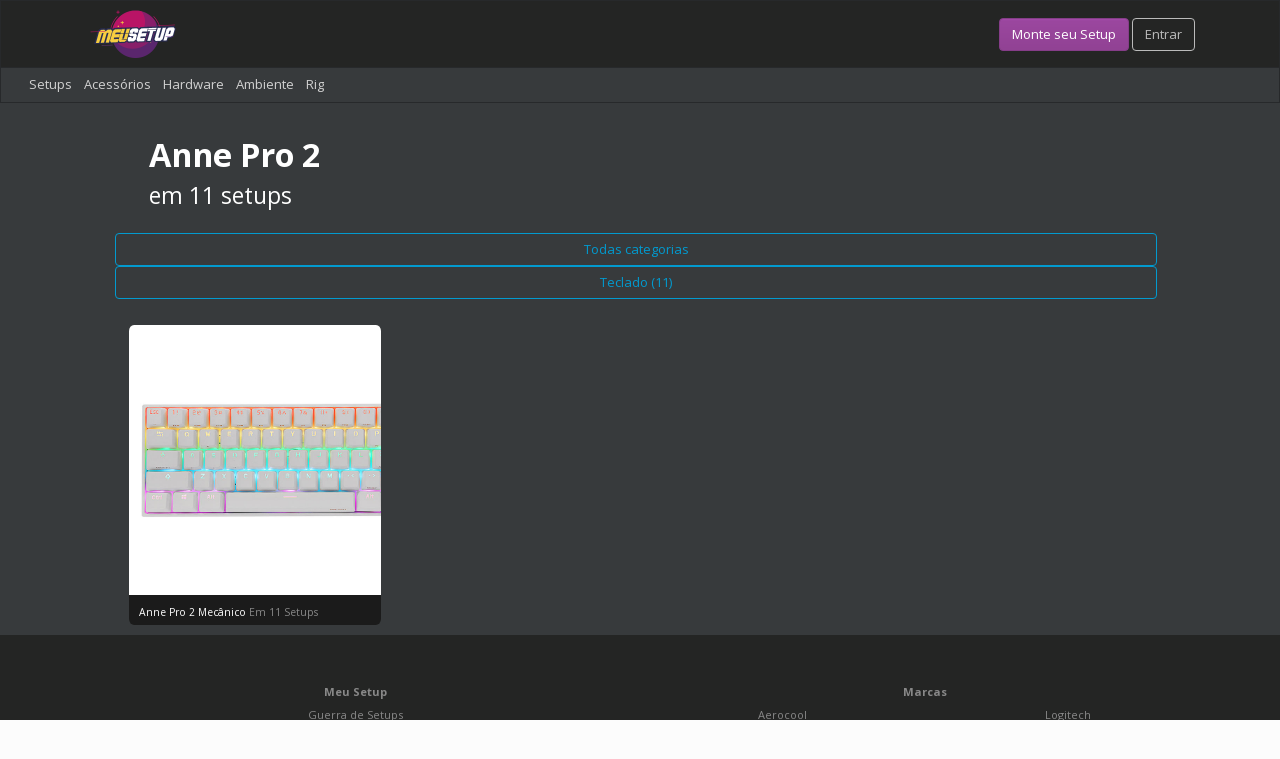

--- FILE ---
content_type: text/html; charset=utf-8
request_url: https://meusetup.com/anne-pro-2
body_size: 2149
content:
<!DOCTYPE html>
<html>

<head>

    <!-- Global site tag (gtag.js) - Google Analytics -->
    <script async src="https://www.googletagmanager.com/gtag/js?id=UA-3471579-51"></script>
    <script>
      window.dataLayer = window.dataLayer || [];
      function gtag(){dataLayer.push(arguments);}
      gtag('js', new Date());

      gtag('config', 'UA-3471579-51');
  </script>

  <title>Anne Pro 2 em 11 setups gamer! [Teclado]</title>
<meta name="description" content="Monte seu Setup com os produtos da ANNE PRO 2. Inspire-se em setups reais que usam a marca, veja as diferenças e escolha o melhor">
<meta name="keywords" content="anne pro 2, teclado">
  <link rel="shortcut icon" type="image/x-icon" href="/assets/favicon-9a8cb2a6adb4798ec0989f3d100544366cbbd9f4c1130e7668a1b78db9f94b58.ico" />
  <meta name="csrf-param" content="authenticity_token" />
<meta name="csrf-token" content="FC2ROp4KK5l+Wg++MjtMEYvAuoZDH/yL6qAERXIXi5sC6VyKcbZ7TzOvmssJZLQpYjFKs85Yu6b6OgfhcUSrBQ==" />
  
  <link rel="stylesheet" media="all" href="/assets/application-1d5d3334e374523e7d56766f1b98446069be73e5aac0916b02928f4284807f96.css" data-turbolinks-track="reload" />
  <link rel="stylesheet" media="all" href="/packs/css/application-211d681e.css" data-turbolinks-track="reload" />

  <script src="/packs/js/application-824070d5b04cf3f2d7b2.js" data-turbolinks-track="reload"></script>

  <link rel="stylesheet" media="screen" href="https://cdnjs.cloudflare.com/ajax/libs/font-awesome/5.13.0/css/all.min.css" />
  <link rel="stylesheet" media="screen" href="https://stackpath.bootstrapcdn.com/bootswatch/4.4.1/simplex/bootstrap.min.css" />
  <link rel="stylesheet" media="screen" href="https://stackpath.bootstrapcdn.com/font-awesome/4.7.0/css/font-awesome.min.css" />

  <meta charset="utf-8">
  <meta name="viewport" content="width=device-width, initial-scale=1.0, shrink-to-fit=no">

  <!-- Chrome, Firefox OS and Opera -->
  <meta name="theme-color" content="#844685">
  <!-- Windows Phone -->
  <meta name="msapplication-navbutton-color" content="#844685">
  <!-- iOS Safari -->
  <meta name="apple-mobile-web-app-status-bar-style" content="#844685">
  <!-- Search -->
  <meta name="google-site-verification" content="hyFWd8lCHT-WDaD3V_xkUrZda-2N3BlkatWclX7g6AU" />
  <meta name="google-site-verification" content="eWOAqEbx5hnHoP82tVa_bEauqUd0Yb6Lqlvz6ob6Eyo" />
  <link rel='manifest' href='/manifest.json'>  

</head>

<body>
    <nav class="navbar navbar-dark navbar-expand-md fixed-top bg-dark">

        <div class="container">
            <div class="logo"><a href="/"><img height="50" src="https://findzbucket.s3.amazonaws.com/assets/social-icons/logo.png" /></a></a></div>
            
                <div class="float-right">                
                    <a class="btn btn-warning" href="/users/sign_up">Monte seu Setup</a>
                    <a class="btn btn-outline-secondary" href="/users/sign_in">Entrar</a>
                </div>
            </div>
        </div>
    </nav>

            <nav class="navbar navbar-dark navbar-expand-md bg-dark mt-3">
            <div class="col-md-12 ml-auto mr-auto">
            <div class="row justify-content-center">
            <div class="form-inline">
    
                <a style="color:#d1d1d1; " href="/">Setups</a>&nbsp;&nbsp;&nbsp;&nbsp;  
                <a style="color:#d1d1d1; " href="/c?gear=true">Acessórios</a>&nbsp;&nbsp;&nbsp;&nbsp;
                <a style="color:#d1d1d1; " href="/c?hardware=true">Hardware</a>&nbsp;&nbsp;&nbsp;&nbsp;
                <a style="color:#d1d1d1; " href="/c?ambiente=true">Ambiente</a>&nbsp;&nbsp;&nbsp;&nbsp; 
                <a style="color:#d1d1d1; " href="/c?rig=true">Rig</a>
                </div>
            </div>
        </div>
        </div>
        </nav>

    
    



<div class="container-fluid bg-dark pt-2">
<div class="col-md-10 ml-auto mr-auto">
<div class="col-md-12 bg-dark text-white my-4">
<h1> <b>  Anne Pro 2</b> </h1>
<h3> em 11 setups </h3>


</div>
<div class="row justify-content-center">
<a class="mr-2 btn btn-outline-info" href="/anne-pro-2">Todas categorias</a>


<a class="mr-2 btn btn-outline-info" href="/anne-pro-2?name=Teclado">Teclado (11)</a>

<div class="wrapper mt-3">
  <div class="box">
    <a href="/p/mecanico"><img src="https://meusetup.com/rails/active_storage/blobs/proxy/eyJfcmFpbHMiOnsibWVzc2FnZSI6IkJBaHBBb2dIIiwiZXhwIjpudWxsLCJwdXIiOiJibG9iX2lkIn19--51fc2602c9f90c06be45edee43d9ff66f178ba72/anne-pro-2.jpg" /></a>
    <p class="small"><a href="/p/mecanico">Anne Pro 2 Mecânico</a> Em 11  Setups </p>
  </div>
</div>

</div>
</div>
</div>



    <footer class="page-footer">
        <div class="container">
            <div class="row">
                <div class="col-md-6 col-6 text-center">
                    <h4 style="color:#888;">  Meu Setup </h4>
                    <ul class="footer-links">
                        <li><a href="/guerra">Guerra de Setups</a></li>
                        <li><a href="/setups/user_ranking">Users Ranking</a></li>
                        <li><a href="https://meusetup.com/smart-mirror">Smart Mirror</a></li>
                        <li><a href="https://meusetup.com/stream-deck-barato">Stream Deck</a></li>
                        <li><a href="https://meusetup.com/ambilight-faca-o-seu">Ambilight</a></li>
                        <li><a target="_blank" href="https://solartask.com/">Energia Solar</a></li>
                    </ul>
                </div>
                <div class="col-md-6 col-6 text-center">
                    <h4 style="color:#888;">  Marcas </h4>
                <div class="row">
                        <div class="col-md-6 col-6">
                            <ul class="footer-links">
                                  <li style="color:#888"><a href="/aerocool">Aerocool</a></li>
                                  <li style="color:#888"><a href="/akracing">AKRacing</a></li>
                                  <li style="color:#888"><a href="/anne-pro-2">Anne Pro 2</a></li>
                                  <li style="color:#888"><a href="/astro">Astro</a></li>
                                  <li style="color:#888"><a href="/asus">Asus</a></li>
                                  <li style="color:#888"><a href="/coolermaster">CoolerMaster</a></li>
                                  <li style="color:#888"><a href="/corsair">Corsair</a></li>
                                  <li style="color:#888"><a href="/deepcool">DeepCool</a></li>
                                  <li style="color:#888"><a href="/dt3">DT3</a></li>
                                  <li style="color:#888"><a href="/dxracer">DxRacer</a></li>
                                  <li style="color:#888"><a href="/gamdias">Gamdias</a></li>
                                  <li style="color:#888"><a href="/glorious">Glorious</a></li>
                                  <li style="color:#888"><a href="/hyperx">HyperX</a></li>
                            </ul>
                        </div>
                        <div class="col-md-6 col-6">
                            <ul class="footer-links">
                                  <li style="color:#888"><a href="/logitech">Logitech</a></li>
                                  <li style="color:#888"><a href="/motospeed">Motospeed</a></li>
                                  <li style="color:#888"><a href="/msi">MSI</a></li>
                                  <li style="color:#888"><a href="/nvidia">NVIDIA</a></li>
                                  <li style="color:#888"><a href="/nzxt">NZXT</a></li>
                                  <li style="color:#888"><a href="/razer">Razer</a></li>
                                  <li style="color:#888"><a href="/redragon">Redragon</a></li>
                                  <li style="color:#888"><a href="/steelseries">SteelSeries</a></li>
                                  <li style="color:#888"><a href="/thermaltake">Thermaltake</a></li>
                                  <li style="color:#888"><a href="/thunderx3">ThunderX3</a></li>
                                  <li style="color:#888"><a href="/trustmaster">Trustmaster</a></li>
                                  <li style="color:#888"><a href="/zowie">Zowie</a></li>
                            </ul>
                        </div>
                </div>
                </div>

            </div>
            <p>MeuSetup.com, configure o seu Setup Gamer.</p>
            <div class="footer-legal">
                <div class="d-inline-block copyright">
                    <p class="d-inline-block">Copyright © 2020. Todos direitos reservados.<br></p>
                </div>
                <div class="d-inline-block legal-links">
                    <div class="d-inline-block item">
                        <h5></h5>
                    </div>
                    <div class="d-inline-block item">
                        <h5></h5>
                    </div>
                    <div class="d-inline-block item">
                        <h5></h5>
                    </div>
                </div>
            </div>
        </div>
    </footer>



</body>
